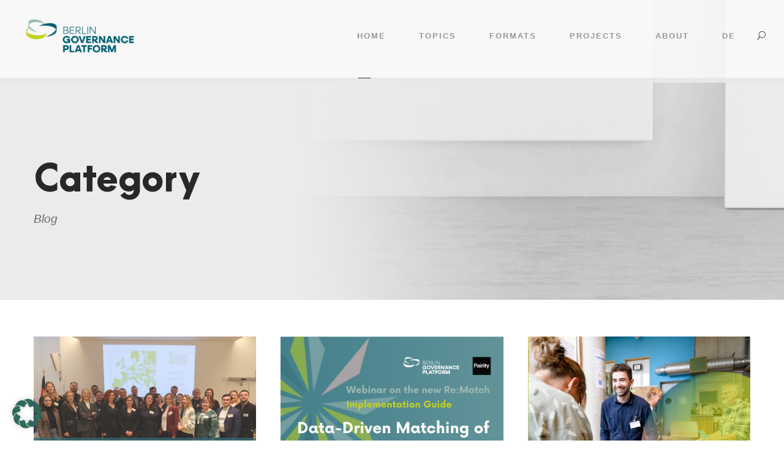

--- FILE ---
content_type: text/html; charset=UTF-8
request_url: https://www.governance-platform.org/wp-content/plugins/translatepress-multilingual/includes/trp-ajax.php
body_size: 3172
content:
[{"type":"regular","group":"dynamicstrings","translationsArray":{"en_GB":{"translated":"__widgetsettings, local_storage_support_test","status":"1","editedTranslation":"__widgetsettings, local_storage_support_test"}},"original":"__widgetsettings, local_storage_support_test"},{"type":"regular","group":"dynamicstrings","translationsArray":{"en_GB":{"translated":"_pk_*.*","status":"1","editedTranslation":"_pk_*.*"}},"original":"_pk_*.*"},{"type":"regular","group":"dynamicstrings","translationsArray":{"en_GB":{"translated":".facebook.com","status":"1","editedTranslation":".facebook.com"}},"original":".facebook.com"},{"type":"regular","group":"dynamicstrings","translationsArray":{"en_GB":{"translated":".google.com","status":"1","editedTranslation":".google.com"}},"original":".google.com"},{"type":"regular","group":"dynamicstrings","translationsArray":{"en_GB":{"translated":".instagram.com","status":"1","editedTranslation":".instagram.com"}},"original":".instagram.com"},{"type":"regular","group":"dynamicstrings","translationsArray":{"en_GB":{"translated":".twimg.com, .twitter.com","status":"1","editedTranslation":".twimg.com, .twitter.com"}},"original":".twimg.com, .twitter.com"},{"type":"regular","group":"dynamicstrings","translationsArray":{"en_GB":{"translated":"1 year","status":"1","editedTranslation":"1 year"}},"original":"1 Jahr"},{"type":"regular","group":"dynamicstrings","translationsArray":{"en_GB":{"translated":"13 months","status":"1","editedTranslation":"13 months"}},"original":"13 Monate"},{"type":"regular","group":"dynamicstrings","translationsArray":{"en_GB":{"translated":"2 years","status":"1","editedTranslation":"2 years"}},"original":"2 Jahre"},{"type":"regular","group":"dynamicstrings","translationsArray":{"en_GB":{"translated":"6 months","status":"1","editedTranslation":"6 months"}},"original":"6 Monate"},{"type":"regular","group":"dynamicstrings","translationsArray":{"en_GB":{"translated":"Accept","status":"1","editedTranslation":"Accept"}},"original":"Akzeptieren"},{"type":"regular","group":"dynamicstrings","translationsArray":{"en_GB":{"translated":"Accept all","status":"1","editedTranslation":"Accept all"}},"original":"Alle akzeptieren"},{"type":"regular","group":"dynamicstrings","translationsArray":{"en_GB":{"translated":"Provider","status":"1","editedTranslation":"Provider"}},"original":"Anbieter"},{"type":"regular","group":"dynamicstrings","translationsArray":{"en_GB":{"translated":"Borlabs Cookie","status":"1","editedTranslation":"Borlabs Cookie"}},"original":"Borlabs Cookie"},{"type":"regular","group":"dynamicstrings","translationsArray":{"en_GB":{"translated":"borlabs-cookie","status":"1","editedTranslation":"borlabs-cookie"}},"original":"borlabs-cookie"},{"type":"regular","group":"dynamicstrings","translationsArray":{"en_GB":{"translated":"Cookie runtime","status":"1","editedTranslation":"Cookie runtime"}},"original":"Cookie Laufzeit"},{"type":"regular","group":"dynamicstrings","translationsArray":{"en_GB":{"translated":"Cookie name","status":"1","editedTranslation":"Cookie name"}},"original":"Cookie Name"},{"type":"regular","group":"dynamicstrings","translationsArray":{"en_GB":{"translated":"Cookie from Matomo for website analyses. Generates statistical data on how the visitor uses the website.","status":"1","editedTranslation":"Cookie from Matomo for website analyses. Generates statistical data on how the visitor uses the website."}},"original":"Cookie von Matomo f\u00fcr Website-Analysen. Erzeugt statistische Daten dar\u00fcber, wie der Besucher die Website nutzt."},{"type":"regular","group":"dynamicstrings","translationsArray":{"en_GB":{"translated":"Cookie details","status":"1","editedTranslation":"Cookie details"}},"original":"Cookie-Details"},{"type":"regular","group":"dynamicstrings","translationsArray":{"en_GB":{"translated":"Show cookie information","status":"1","editedTranslation":"Show cookie information"}},"original":"Cookie-Informationen anzeigen"},{"type":"regular","group":"dynamicstrings","translationsArray":{"en_GB":{"translated":"Hide cookie information","status":"1","editedTranslation":"Hide cookie information"}},"original":"Cookie-Informationen ausblenden"},{"type":"regular","group":"dynamicstrings","translationsArray":{"en_GB":{"translated":"Data protection settings","status":"1","editedTranslation":"Data protection settings"}},"original":"Datenschutzeinstellungen"},{"type":"regular","group":"dynamicstrings","translationsArray":{"en_GB":{"translated":"Privacy policy","status":"1","editedTranslation":"Privacy policy"}},"original":"Datenschutzerkl\u00e4rung"},{"type":"regular","group":"dynamicstrings","translationsArray":{"en_GB":{"translated":"Owner of this website","status":"1","editedTranslation":"Owner of this website"}},"original":"Eigent\u00fcmer dieser Website"},{"type":"regular","group":"dynamicstrings","translationsArray":{"en_GB":{"translated":"Settings","status":"1","editedTranslation":"Settings"}},"original":"Einstellungen"},{"type":"regular","group":"dynamicstrings","translationsArray":{"en_GB":{"translated":"Essential","status":"1","editedTranslation":"Essential"}},"original":"Essenziell"},{"type":"regular","group":"dynamicstrings","translationsArray":{"en_GB":{"translated":"Essential (1)","status":"1","editedTranslation":"Essential (1)"}},"original":"Essenziell (1)"},{"type":"regular","group":"dynamicstrings","translationsArray":{"en_GB":{"translated":"Essential cookies enable basic functions and are necessary for the proper functioning of the website.","status":"1","editedTranslation":"Essential cookies enable basic functions and are necessary for the proper functioning of the website."}},"original":"Essenzielle Cookies erm\u00f6glichen grundlegende Funktionen und sind f\u00fcr die einwandfreie Funktion der Website erforderlich."},{"type":"regular","group":"dynamicstrings","translationsArray":{"en_GB":{"translated":"External media","status":"1","editedTranslation":"External media"}},"original":"Externe Medien"},{"type":"regular","group":"dynamicstrings","translationsArray":{"en_GB":{"translated":"External media (6)","status":"1","editedTranslation":"External media (6)"}},"original":"Externe Medien (6)"},{"type":"regular","group":"dynamicstrings","translationsArray":{"en_GB":{"translated":"Facebook","status":"1","editedTranslation":"Facebook"}},"original":"Facebook"},{"type":"regular","group":"dynamicstrings","translationsArray":{"en_GB":{"translated":"Google Ireland Limited, Gordon House, Barrow Street, Dublin 4, Ireland","status":"1","editedTranslation":"Google Ireland Limited, Gordon House, Barrow Street, Dublin 4, Ireland"}},"original":"Google Ireland Limited, Gordon House, Barrow Street, Dublin 4, Ireland"},{"type":"regular","group":"dynamicstrings","translationsArray":{"en_GB":{"translated":"Google Maps","status":"1","editedTranslation":"Google Maps"}},"original":"Google Maps"},{"type":"regular","group":"dynamicstrings","translationsArray":{"en_GB":{"translated":"google.com","status":"1","editedTranslation":"google.com"}},"original":"google.com"},{"type":"regular","group":"dynamicstrings","translationsArray":{"en_GB":{"translated":"Governance Platform gGmbH","status":"1","editedTranslation":"Governance Platform gGmbH"}},"original":"Governance Platform gGmbH"},{"type":"regular","group":"dynamicstrings","translationsArray":{"en_GB":{"translated":"Here you will find an overview of all cookies used. You can give your consent to entire categories or have further information displayed and thus select only certain cookies.","status":"1","editedTranslation":"Here you will find an overview of all cookies used. You can give your consent to entire categories or have further information displayed and thus select only certain cookies."}},"original":"Hier finden Sie eine \u00dcbersicht \u00fcber alle verwendeten Cookies. Sie k\u00f6nnen Ihre Einwilligung zu ganzen Kategorien geben oder sich weitere Informationen anzeigen lassen und so nur bestimmte Cookies ausw\u00e4hlen."},{"type":"regular","group":"dynamicstrings","translationsArray":{"en_GB":{"translated":"Host(s)","status":"1","editedTranslation":"Host(s)"}},"original":"Host(s)"},{"type":"regular","group":"dynamicstrings","translationsArray":{"en_GB":{"translated":"Individual data protection settings","status":"1","editedTranslation":"Individual data protection settings"}},"original":"Individuelle Datenschutzeinstellungen"},{"type":"regular","group":"dynamicstrings","translationsArray":{"en_GB":{"translated":"Content from video platforms and social media platforms is blocked by default. If cookies from external media are accepted, access to this content no longer requires manual consent.","status":"1","editedTranslation":"Content from video platforms and social media platforms is blocked by default. If cookies from external media are accepted, access to this content no longer requires manual consent."}},"original":"Inhalte von Videoplattformen und Social-Media-Plattformen werden standardm\u00e4\u00dfig blockiert. Wenn Cookies von externen Medien akzeptiert werden, bedarf der Zugriff auf diese Inhalte keiner manuellen Einwilligung mehr."},{"type":"regular","group":"dynamicstrings","translationsArray":{"en_GB":{"translated":"Instagram","status":"1","editedTranslation":"Instagram"}},"original":"Instagram"},{"type":"regular","group":"dynamicstrings","translationsArray":{"en_GB":{"translated":"Matomo","status":"1","editedTranslation":"Matomo"}},"original":"Matomo"},{"type":"regular","group":"dynamicstrings","translationsArray":{"en_GB":{"translated":"Meta Platforms Ireland Limited, 4 Grand Canal Square, Dublin 2, Ireland","status":"1","editedTranslation":"Meta Platforms Ireland Limited, 4 Grand Canal Square, Dublin 2, Ireland"}},"original":"Meta Platforms Ireland Limited, 4 Grand Canal Square, Dublin 2, Ireland"},{"type":"regular","group":"dynamicstrings","translationsArray":{"en_GB":{"translated":"Name","status":"1","editedTranslation":"Name"}},"original":"Name"},{"type":"regular","group":"dynamicstrings","translationsArray":{"en_GB":{"translated":"NID","status":"1","editedTranslation":"NID"}},"original":"NID"},{"type":"regular","group":"dynamicstrings","translationsArray":{"en_GB":{"translated":"Only accept essential cookies","status":"1","editedTranslation":"Only accept essential cookies"}},"original":"Nur essenzielle Cookies akzeptieren"},{"type":"regular","group":"dynamicstrings","translationsArray":{"en_GB":{"translated":"Personal data may be processed (e.g. IP addresses), e.g. for personalised ads and content or ad and content measurement.","status":"1","editedTranslation":"Personal data may be processed (e.g. IP addresses), e.g. for personalised ads and content or ad and content measurement."}},"original":"Personenbezogene Daten k\u00f6nnen verarbeitet werden (z. B. IP-Adressen), z. B. f\u00fcr personalisierte Anzeigen und Inhalte oder Anzeigen- und Inhaltsmessung."},{"type":"regular","group":"dynamicstrings","translationsArray":{"en_GB":{"translated":"pigeon_state","status":"1","editedTranslation":"pigeon_state"}},"original":"pigeon_state"},{"type":"regular","group":"dynamicstrings","translationsArray":{"en_GB":{"translated":"player.vimeo.com","status":"1","editedTranslation":"player.vimeo.com"}},"original":"player.vimeo.com"},{"type":"regular","group":"dynamicstrings","translationsArray":{"en_GB":{"translated":"powered by Borlabs Cookie","status":"1","editedTranslation":"powered by Borlabs Cookie"}},"original":"powered by Borlabs Cookie"},{"type":"regular","group":"dynamicstrings","translationsArray":{"en_GB":{"translated":"You can change your selection at any time under","status":"1","editedTranslation":"You can change your selection at any time under"}},"original":"Sie k\u00f6nnen Ihre Auswahl jederzeit unter"},{"type":"regular","group":"dynamicstrings","translationsArray":{"en_GB":{"translated":"Meeting","status":"1","editedTranslation":"Meeting"}},"original":"Sitzung"},{"type":"regular","group":"dynamicstrings","translationsArray":{"en_GB":{"translated":"Save","status":"1","editedTranslation":"Save"}},"original":"Speichern"},{"type":"regular","group":"dynamicstrings","translationsArray":{"en_GB":{"translated":"Saves the settings of the visitors selected in the Cookie Box of Borlabs Cookie.","status":"1","editedTranslation":"Saves the settings of the visitors selected in the Cookie Box of Borlabs Cookie."}},"original":"Speichert die Einstellungen der Besucher, die in der Cookie Box von Borlabs Cookie ausgew\u00e4hlt wurden."},{"type":"regular","group":"dynamicstrings","translationsArray":{"en_GB":{"translated":"Statistics cookies collect information anonymously. This information helps us to understand how our visitors use our website.","status":"1","editedTranslation":"Statistics cookies collect information anonymously. This information helps us to understand how our visitors use our website."}},"original":"Statistik Cookies erfassen Informationen anonym. Diese Informationen helfen uns zu verstehen, wie unsere Besucher unsere Website nutzen."},{"type":"regular","group":"dynamicstrings","translationsArray":{"en_GB":{"translated":"Statistics","status":"1","editedTranslation":"Statistics"}},"original":"Statistiken"},{"type":"regular","group":"dynamicstrings","translationsArray":{"en_GB":{"translated":"Statistics (1)","status":"1","editedTranslation":"Statistics (1)"}},"original":"Statistiken (1)"},{"type":"regular","group":"dynamicstrings","translationsArray":{"en_GB":{"translated":"Twitter","status":"1","editedTranslation":"Twitter"}},"original":"Twitter"},{"type":"regular","group":"dynamicstrings","translationsArray":{"en_GB":{"translated":"Twitter International Company, One Cumberland Place, Fenian Street, Dublin 2, D02 AX07, Ireland","status":"1","editedTranslation":"Twitter International Company, One Cumberland Place, Fenian Street, Dublin 2, D02 AX07, Ireland"}},"original":"Twitter International Company, One Cumberland Place, Fenian Street, Dublin 2, D02 AX07, Ireland"},{"type":"regular","group":"dynamicstrings","translationsArray":{"en_GB":{"translated":"Unlimited","status":"1","editedTranslation":"Unlimited"}},"original":"Unbegrenzt"},{"type":"regular","group":"dynamicstrings","translationsArray":{"en_GB":{"translated":"Vimeo","status":"1","editedTranslation":"Vimeo"}},"original":"Vimeo"},{"type":"regular","group":"dynamicstrings","translationsArray":{"en_GB":{"translated":"Vimeo Inc, 555 West 18th Street, New York, New York 10011, USA","status":"1","editedTranslation":"Vimeo Inc, 555 West 18th Street, New York, New York 10011, USA"}},"original":"Vimeo Inc., 555 West 18th Street, New York, New York 10011, USA"},{"type":"regular","group":"dynamicstrings","translationsArray":{"en_GB":{"translated":"vuid","status":"1","editedTranslation":"vuid"}},"original":"vuid"},{"type":"regular","group":"dynamicstrings","translationsArray":{"en_GB":{"translated":"Further information about the use of your data can be found in our","status":"1","editedTranslation":"Further information about the use of your data can be found in our"}},"original":"Weitere Informationen \u00fcber die Verwendung Ihrer Daten finden Sie in unserer"},{"type":"regular","group":"dynamicstrings","translationsArray":{"en_GB":{"translated":"If you are under 16 years of age and wish to give your consent to voluntary services, you must ask your parent or guardian for permission.","status":"1","editedTranslation":"If you are under 16 years of age and wish to give your consent to voluntary services, you must ask your parent or guardian for permission."}},"original":"Wenn Sie unter 16 Jahre alt sind und Ihre Zustimmung zu freiwilligen Diensten geben m\u00f6chten, m\u00fcssen Sie Ihre Erziehungsberechtigten um Erlaubnis bitten."},{"type":"regular","group":"dynamicstrings","translationsArray":{"en_GB":{"translated":"revoked or adjusted.","status":"1","editedTranslation":"revoked or adjusted."}},"original":"widerrufen oder anpassen."},{"type":"regular","group":"dynamicstrings","translationsArray":{"en_GB":{"translated":"We require your consent before you can continue to visit our website.","status":"1","editedTranslation":"We require your consent before you can continue to visit our website."}},"original":"Wir ben\u00f6tigen Ihre Zustimmung, bevor Sie unsere Website weiter besuchen k\u00f6nnen."},{"type":"regular","group":"dynamicstrings","translationsArray":{"en_GB":{"translated":"We use cookies and other technologies on our website. Some of them are essential, while others help us to improve this website and your experience.","status":"1","editedTranslation":"We use cookies and other technologies on our website. Some of them are essential, while others help us to improve this website and your experience."}},"original":"Wir verwenden Cookies und andere Technologien auf unserer Website. Einige von ihnen sind essenziell, w\u00e4hrend andere uns helfen, diese Website und Ihre Erfahrung zu verbessern."},{"type":"regular","group":"dynamicstrings","translationsArray":{"en_GB":{"translated":"Used to unblock Facebook content.","status":"1","editedTranslation":"Used to unblock Facebook content."}},"original":"Wird verwendet, um Facebook-Inhalte zu entsperren."},{"type":"regular","group":"dynamicstrings","translationsArray":{"en_GB":{"translated":"Used to unlock Instagram content.","status":"1","editedTranslation":"Used to unlock Instagram content."}},"original":"Wird verwendet, um Instagram-Inhalte zu entsperren."},{"type":"regular","group":"dynamicstrings","translationsArray":{"en_GB":{"translated":"Used to unblock Twitter content.","status":"1","editedTranslation":"Used to unblock Twitter content."}},"original":"Wird verwendet, um Twitter-Inhalte zu entsperren."},{"type":"regular","group":"dynamicstrings","translationsArray":{"en_GB":{"translated":"Used to unblock Vimeo content.","status":"1","editedTranslation":"Used to unblock Vimeo content."}},"original":"Wird verwendet, um Vimeo-Inhalte zu entsperren."},{"type":"regular","group":"dynamicstrings","translationsArray":{"en_GB":{"translated":"Used to unblock YouTube content.","status":"1","editedTranslation":"Used to unblock YouTube content."}},"original":"Wird verwendet, um YouTube-Inhalte zu entsperren."},{"type":"regular","group":"dynamicstrings","translationsArray":{"en_GB":{"translated":"Used to unlock Google Maps content.","status":"1","editedTranslation":"Used to unlock Google Maps content."}},"original":"Wird zum Entsperren von Google Maps-Inhalten verwendet."},{"type":"regular","group":"dynamicstrings","translationsArray":{"en_GB":{"translated":"YouTube","status":"1","editedTranslation":"YouTube"}},"original":"YouTube"},{"type":"regular","group":"dynamicstrings","translationsArray":{"en_GB":{"translated":"Back","status":"1","editedTranslation":"Back"}},"original":"Zur\u00fcck"},{"type":"regular","group":"dynamicstrings","translationsArray":{"en_GB":{"translated":"Purpose","status":"1","editedTranslation":"Purpose"}},"original":"Zweck"}]

--- FILE ---
content_type: text/html; charset=UTF-8
request_url: https://www.governance-platform.org/wp-content/plugins/translatepress-multilingual/includes/trp-ajax.php
body_size: 177
content:
[{"type":"regular","group":"dynamicstrings","translationsArray":{"en_GB":{"translated":"ABOUT","status":"1","editedTranslation":"ABOUT"}},"original":"ABOUT"},{"type":"regular","group":"dynamicstrings","translationsArray":{"en_GB":{"translated":"FORMATS","status":"1","editedTranslation":"FORMATS"}},"original":"FORMATS"},{"type":"regular","group":"dynamicstrings","translationsArray":{"en_GB":{"translated":"HOME","status":"1","editedTranslation":"HOME"}},"original":"HOME"},{"type":"regular","group":"dynamicstrings","translationsArray":{"en_GB":{"translated":"Projects","status":"1","editedTranslation":"Projects"}},"original":"Projects"},{"type":"regular","group":"dynamicstrings","translationsArray":{"en_GB":{"translated":"Search","status":"1","editedTranslation":"Search"}},"original":"Search"},{"type":"regular","group":"dynamicstrings","translationsArray":{"en_GB":{"translated":"search","status":"1","editedTranslation":"search"}},"original":"search"},{"type":"regular","group":"dynamicstrings","translationsArray":{"en_GB":{"translated":"Search...","status":"1","editedTranslation":"Search..."}},"original":"Search..."},{"type":"regular","group":"dynamicstrings","translationsArray":{"en_GB":{"translated":"TOPICS","status":"1","editedTranslation":"TOPICS"}},"original":"TOPICS"}]

--- FILE ---
content_type: text/css; charset=utf-8
request_url: https://www.governance-platform.org/wp-content/google-fonts/source-sans-pro-lora.css?ver=6.9
body_size: 1145
content:
/* source-sans-pro - normal - 200 */
@font-face {
  font-family: 'Source Sans Pro';
  font-style: normal;
  font-weight: 200;
  font-display: swap;
  src: url('https://www.governance-platform.org/wp-content/google-fonts/source-sans-pro/source-sans-pro-v21-vietnamese_latin-ext_latin_greek-ext_greek_cyrillic-ext_cyrillic-200.eot'); /* IE9 Compat Modes */
  src: local(''),
       url('https://www.governance-platform.org/wp-content/google-fonts/source-sans-pro/source-sans-pro-v21-vietnamese_latin-ext_latin_greek-ext_greek_cyrillic-ext_cyrillic-200.eot?#iefix') format('embedded-opentype'), /* IE6-IE8 */
       url('https://www.governance-platform.org/wp-content/google-fonts/source-sans-pro/source-sans-pro-v21-vietnamese_latin-ext_latin_greek-ext_greek_cyrillic-ext_cyrillic-200.woff2') format('woff2'), /* Super Modern Browsers */
       url('https://www.governance-platform.org/wp-content/google-fonts/source-sans-pro/source-sans-pro-v21-vietnamese_latin-ext_latin_greek-ext_greek_cyrillic-ext_cyrillic-200.woff') format('woff'), /* Modern Browsers */
       url('https://www.governance-platform.org/wp-content/google-fonts/source-sans-pro/source-sans-pro-v21-vietnamese_latin-ext_latin_greek-ext_greek_cyrillic-ext_cyrillic-200.ttf') format('truetype'), /* Safari, Android, iOS */
       url('https://www.governance-platform.org/wp-content/google-fonts/source-sans-pro/source-sans-pro-v21-vietnamese_latin-ext_latin_greek-ext_greek_cyrillic-ext_cyrillic-200.svg#OpenSans') format('svg'); /* Legacy iOS */
}

/* source-sans-pro - italic - 200 */
@font-face {
  font-family: 'Source Sans Pro';
  font-style: italic;
  font-weight: 200;
  font-display: swap;
  src: url('https://www.governance-platform.org/wp-content/google-fonts/source-sans-pro/source-sans-pro-v21-vietnamese_latin-ext_latin_greek-ext_greek_cyrillic-ext_cyrillic-200italic.eot'); /* IE9 Compat Modes */
  src: local(''),
       url('https://www.governance-platform.org/wp-content/google-fonts/source-sans-pro/source-sans-pro-v21-vietnamese_latin-ext_latin_greek-ext_greek_cyrillic-ext_cyrillic-200italic.eot?#iefix') format('embedded-opentype'), /* IE6-IE8 */
       url('https://www.governance-platform.org/wp-content/google-fonts/source-sans-pro/source-sans-pro-v21-vietnamese_latin-ext_latin_greek-ext_greek_cyrillic-ext_cyrillic-200italic.woff2') format('woff2'), /* Super Modern Browsers */
       url('https://www.governance-platform.org/wp-content/google-fonts/source-sans-pro/source-sans-pro-v21-vietnamese_latin-ext_latin_greek-ext_greek_cyrillic-ext_cyrillic-200italic.woff') format('woff'), /* Modern Browsers */
       url('https://www.governance-platform.org/wp-content/google-fonts/source-sans-pro/source-sans-pro-v21-vietnamese_latin-ext_latin_greek-ext_greek_cyrillic-ext_cyrillic-200italic.ttf') format('truetype'), /* Safari, Android, iOS */
       url('https://www.governance-platform.org/wp-content/google-fonts/source-sans-pro/source-sans-pro-v21-vietnamese_latin-ext_latin_greek-ext_greek_cyrillic-ext_cyrillic-200italic.svg#OpenSans') format('svg'); /* Legacy iOS */
}

/* source-sans-pro - normal - 300 */
@font-face {
  font-family: 'Source Sans Pro';
  font-style: normal;
  font-weight: 300;
  font-display: swap;
  src: url('https://www.governance-platform.org/wp-content/google-fonts/source-sans-pro/source-sans-pro-v21-vietnamese_latin-ext_latin_greek-ext_greek_cyrillic-ext_cyrillic-300.eot'); /* IE9 Compat Modes */
  src: local(''),
       url('https://www.governance-platform.org/wp-content/google-fonts/source-sans-pro/source-sans-pro-v21-vietnamese_latin-ext_latin_greek-ext_greek_cyrillic-ext_cyrillic-300.eot?#iefix') format('embedded-opentype'), /* IE6-IE8 */
       url('https://www.governance-platform.org/wp-content/google-fonts/source-sans-pro/source-sans-pro-v21-vietnamese_latin-ext_latin_greek-ext_greek_cyrillic-ext_cyrillic-300.woff2') format('woff2'), /* Super Modern Browsers */
       url('https://www.governance-platform.org/wp-content/google-fonts/source-sans-pro/source-sans-pro-v21-vietnamese_latin-ext_latin_greek-ext_greek_cyrillic-ext_cyrillic-300.woff') format('woff'), /* Modern Browsers */
       url('https://www.governance-platform.org/wp-content/google-fonts/source-sans-pro/source-sans-pro-v21-vietnamese_latin-ext_latin_greek-ext_greek_cyrillic-ext_cyrillic-300.ttf') format('truetype'), /* Safari, Android, iOS */
       url('https://www.governance-platform.org/wp-content/google-fonts/source-sans-pro/source-sans-pro-v21-vietnamese_latin-ext_latin_greek-ext_greek_cyrillic-ext_cyrillic-300.svg#OpenSans') format('svg'); /* Legacy iOS */
}

/* source-sans-pro - italic - 300 */
@font-face {
  font-family: 'Source Sans Pro';
  font-style: italic;
  font-weight: 300;
  font-display: swap;
  src: url('https://www.governance-platform.org/wp-content/google-fonts/source-sans-pro/source-sans-pro-v21-vietnamese_latin-ext_latin_greek-ext_greek_cyrillic-ext_cyrillic-300italic.eot'); /* IE9 Compat Modes */
  src: local(''),
       url('https://www.governance-platform.org/wp-content/google-fonts/source-sans-pro/source-sans-pro-v21-vietnamese_latin-ext_latin_greek-ext_greek_cyrillic-ext_cyrillic-300italic.eot?#iefix') format('embedded-opentype'), /* IE6-IE8 */
       url('https://www.governance-platform.org/wp-content/google-fonts/source-sans-pro/source-sans-pro-v21-vietnamese_latin-ext_latin_greek-ext_greek_cyrillic-ext_cyrillic-300italic.woff2') format('woff2'), /* Super Modern Browsers */
       url('https://www.governance-platform.org/wp-content/google-fonts/source-sans-pro/source-sans-pro-v21-vietnamese_latin-ext_latin_greek-ext_greek_cyrillic-ext_cyrillic-300italic.woff') format('woff'), /* Modern Browsers */
       url('https://www.governance-platform.org/wp-content/google-fonts/source-sans-pro/source-sans-pro-v21-vietnamese_latin-ext_latin_greek-ext_greek_cyrillic-ext_cyrillic-300italic.ttf') format('truetype'), /* Safari, Android, iOS */
       url('https://www.governance-platform.org/wp-content/google-fonts/source-sans-pro/source-sans-pro-v21-vietnamese_latin-ext_latin_greek-ext_greek_cyrillic-ext_cyrillic-300italic.svg#OpenSans') format('svg'); /* Legacy iOS */
}

/* source-sans-pro - normal - 400 */
@font-face {
  font-family: 'Source Sans Pro';
  font-style: normal;
  font-weight: 400;
  font-display: swap;
  src: url('https://www.governance-platform.org/wp-content/google-fonts/source-sans-pro/source-sans-pro-v21-vietnamese_latin-ext_latin_greek-ext_greek_cyrillic-ext_cyrillic-regular.eot'); /* IE9 Compat Modes */
  src: local(''),
       url('https://www.governance-platform.org/wp-content/google-fonts/source-sans-pro/source-sans-pro-v21-vietnamese_latin-ext_latin_greek-ext_greek_cyrillic-ext_cyrillic-regular.eot?#iefix') format('embedded-opentype'), /* IE6-IE8 */
       url('https://www.governance-platform.org/wp-content/google-fonts/source-sans-pro/source-sans-pro-v21-vietnamese_latin-ext_latin_greek-ext_greek_cyrillic-ext_cyrillic-regular.woff2') format('woff2'), /* Super Modern Browsers */
       url('https://www.governance-platform.org/wp-content/google-fonts/source-sans-pro/source-sans-pro-v21-vietnamese_latin-ext_latin_greek-ext_greek_cyrillic-ext_cyrillic-regular.woff') format('woff'), /* Modern Browsers */
       url('https://www.governance-platform.org/wp-content/google-fonts/source-sans-pro/source-sans-pro-v21-vietnamese_latin-ext_latin_greek-ext_greek_cyrillic-ext_cyrillic-regular.ttf') format('truetype'), /* Safari, Android, iOS */
       url('https://www.governance-platform.org/wp-content/google-fonts/source-sans-pro/source-sans-pro-v21-vietnamese_latin-ext_latin_greek-ext_greek_cyrillic-ext_cyrillic-regular.svg#OpenSans') format('svg'); /* Legacy iOS */
}

/* source-sans-pro - italic - 400 */
@font-face {
  font-family: 'Source Sans Pro';
  font-style: italic;
  font-weight: 400;
  font-display: swap;
  src: url('https://www.governance-platform.org/wp-content/google-fonts/source-sans-pro/source-sans-pro-v21-vietnamese_latin-ext_latin_greek-ext_greek_cyrillic-ext_cyrillic-italic.eot'); /* IE9 Compat Modes */
  src: local(''),
       url('https://www.governance-platform.org/wp-content/google-fonts/source-sans-pro/source-sans-pro-v21-vietnamese_latin-ext_latin_greek-ext_greek_cyrillic-ext_cyrillic-italic.eot?#iefix') format('embedded-opentype'), /* IE6-IE8 */
       url('https://www.governance-platform.org/wp-content/google-fonts/source-sans-pro/source-sans-pro-v21-vietnamese_latin-ext_latin_greek-ext_greek_cyrillic-ext_cyrillic-italic.woff2') format('woff2'), /* Super Modern Browsers */
       url('https://www.governance-platform.org/wp-content/google-fonts/source-sans-pro/source-sans-pro-v21-vietnamese_latin-ext_latin_greek-ext_greek_cyrillic-ext_cyrillic-italic.woff') format('woff'), /* Modern Browsers */
       url('https://www.governance-platform.org/wp-content/google-fonts/source-sans-pro/source-sans-pro-v21-vietnamese_latin-ext_latin_greek-ext_greek_cyrillic-ext_cyrillic-italic.ttf') format('truetype'), /* Safari, Android, iOS */
       url('https://www.governance-platform.org/wp-content/google-fonts/source-sans-pro/source-sans-pro-v21-vietnamese_latin-ext_latin_greek-ext_greek_cyrillic-ext_cyrillic-italic.svg#OpenSans') format('svg'); /* Legacy iOS */
}

/* source-sans-pro - normal - 600 */
@font-face {
  font-family: 'Source Sans Pro';
  font-style: normal;
  font-weight: 600;
  font-display: swap;
  src: url('https://www.governance-platform.org/wp-content/google-fonts/source-sans-pro/source-sans-pro-v21-vietnamese_latin-ext_latin_greek-ext_greek_cyrillic-ext_cyrillic-600.eot'); /* IE9 Compat Modes */
  src: local(''),
       url('https://www.governance-platform.org/wp-content/google-fonts/source-sans-pro/source-sans-pro-v21-vietnamese_latin-ext_latin_greek-ext_greek_cyrillic-ext_cyrillic-600.eot?#iefix') format('embedded-opentype'), /* IE6-IE8 */
       url('https://www.governance-platform.org/wp-content/google-fonts/source-sans-pro/source-sans-pro-v21-vietnamese_latin-ext_latin_greek-ext_greek_cyrillic-ext_cyrillic-600.woff2') format('woff2'), /* Super Modern Browsers */
       url('https://www.governance-platform.org/wp-content/google-fonts/source-sans-pro/source-sans-pro-v21-vietnamese_latin-ext_latin_greek-ext_greek_cyrillic-ext_cyrillic-600.woff') format('woff'), /* Modern Browsers */
       url('https://www.governance-platform.org/wp-content/google-fonts/source-sans-pro/source-sans-pro-v21-vietnamese_latin-ext_latin_greek-ext_greek_cyrillic-ext_cyrillic-600.ttf') format('truetype'), /* Safari, Android, iOS */
       url('https://www.governance-platform.org/wp-content/google-fonts/source-sans-pro/source-sans-pro-v21-vietnamese_latin-ext_latin_greek-ext_greek_cyrillic-ext_cyrillic-600.svg#OpenSans') format('svg'); /* Legacy iOS */
}

/* source-sans-pro - italic - 600 */
@font-face {
  font-family: 'Source Sans Pro';
  font-style: italic;
  font-weight: 600;
  font-display: swap;
  src: url('https://www.governance-platform.org/wp-content/google-fonts/source-sans-pro/source-sans-pro-v21-vietnamese_latin-ext_latin_greek-ext_greek_cyrillic-ext_cyrillic-600italic.eot'); /* IE9 Compat Modes */
  src: local(''),
       url('https://www.governance-platform.org/wp-content/google-fonts/source-sans-pro/source-sans-pro-v21-vietnamese_latin-ext_latin_greek-ext_greek_cyrillic-ext_cyrillic-600italic.eot?#iefix') format('embedded-opentype'), /* IE6-IE8 */
       url('https://www.governance-platform.org/wp-content/google-fonts/source-sans-pro/source-sans-pro-v21-vietnamese_latin-ext_latin_greek-ext_greek_cyrillic-ext_cyrillic-600italic.woff2') format('woff2'), /* Super Modern Browsers */
       url('https://www.governance-platform.org/wp-content/google-fonts/source-sans-pro/source-sans-pro-v21-vietnamese_latin-ext_latin_greek-ext_greek_cyrillic-ext_cyrillic-600italic.woff') format('woff'), /* Modern Browsers */
       url('https://www.governance-platform.org/wp-content/google-fonts/source-sans-pro/source-sans-pro-v21-vietnamese_latin-ext_latin_greek-ext_greek_cyrillic-ext_cyrillic-600italic.ttf') format('truetype'), /* Safari, Android, iOS */
       url('https://www.governance-platform.org/wp-content/google-fonts/source-sans-pro/source-sans-pro-v21-vietnamese_latin-ext_latin_greek-ext_greek_cyrillic-ext_cyrillic-600italic.svg#OpenSans') format('svg'); /* Legacy iOS */
}

/* source-sans-pro - normal - 700 */
@font-face {
  font-family: 'Source Sans Pro';
  font-style: normal;
  font-weight: 700;
  font-display: swap;
  src: url('https://www.governance-platform.org/wp-content/google-fonts/source-sans-pro/source-sans-pro-v21-vietnamese_latin-ext_latin_greek-ext_greek_cyrillic-ext_cyrillic-700.eot'); /* IE9 Compat Modes */
  src: local(''),
       url('https://www.governance-platform.org/wp-content/google-fonts/source-sans-pro/source-sans-pro-v21-vietnamese_latin-ext_latin_greek-ext_greek_cyrillic-ext_cyrillic-700.eot?#iefix') format('embedded-opentype'), /* IE6-IE8 */
       url('https://www.governance-platform.org/wp-content/google-fonts/source-sans-pro/source-sans-pro-v21-vietnamese_latin-ext_latin_greek-ext_greek_cyrillic-ext_cyrillic-700.woff2') format('woff2'), /* Super Modern Browsers */
       url('https://www.governance-platform.org/wp-content/google-fonts/source-sans-pro/source-sans-pro-v21-vietnamese_latin-ext_latin_greek-ext_greek_cyrillic-ext_cyrillic-700.woff') format('woff'), /* Modern Browsers */
       url('https://www.governance-platform.org/wp-content/google-fonts/source-sans-pro/source-sans-pro-v21-vietnamese_latin-ext_latin_greek-ext_greek_cyrillic-ext_cyrillic-700.ttf') format('truetype'), /* Safari, Android, iOS */
       url('https://www.governance-platform.org/wp-content/google-fonts/source-sans-pro/source-sans-pro-v21-vietnamese_latin-ext_latin_greek-ext_greek_cyrillic-ext_cyrillic-700.svg#OpenSans') format('svg'); /* Legacy iOS */
}

/* source-sans-pro - italic - 700 */
@font-face {
  font-family: 'Source Sans Pro';
  font-style: italic;
  font-weight: 700;
  font-display: swap;
  src: url('https://www.governance-platform.org/wp-content/google-fonts/source-sans-pro/source-sans-pro-v21-vietnamese_latin-ext_latin_greek-ext_greek_cyrillic-ext_cyrillic-700italic.eot'); /* IE9 Compat Modes */
  src: local(''),
       url('https://www.governance-platform.org/wp-content/google-fonts/source-sans-pro/source-sans-pro-v21-vietnamese_latin-ext_latin_greek-ext_greek_cyrillic-ext_cyrillic-700italic.eot?#iefix') format('embedded-opentype'), /* IE6-IE8 */
       url('https://www.governance-platform.org/wp-content/google-fonts/source-sans-pro/source-sans-pro-v21-vietnamese_latin-ext_latin_greek-ext_greek_cyrillic-ext_cyrillic-700italic.woff2') format('woff2'), /* Super Modern Browsers */
       url('https://www.governance-platform.org/wp-content/google-fonts/source-sans-pro/source-sans-pro-v21-vietnamese_latin-ext_latin_greek-ext_greek_cyrillic-ext_cyrillic-700italic.woff') format('woff'), /* Modern Browsers */
       url('https://www.governance-platform.org/wp-content/google-fonts/source-sans-pro/source-sans-pro-v21-vietnamese_latin-ext_latin_greek-ext_greek_cyrillic-ext_cyrillic-700italic.ttf') format('truetype'), /* Safari, Android, iOS */
       url('https://www.governance-platform.org/wp-content/google-fonts/source-sans-pro/source-sans-pro-v21-vietnamese_latin-ext_latin_greek-ext_greek_cyrillic-ext_cyrillic-700italic.svg#OpenSans') format('svg'); /* Legacy iOS */
}

/* source-sans-pro - normal - 900 */
@font-face {
  font-family: 'Source Sans Pro';
  font-style: normal;
  font-weight: 900;
  font-display: swap;
  src: url('https://www.governance-platform.org/wp-content/google-fonts/source-sans-pro/source-sans-pro-v21-vietnamese_latin-ext_latin_greek-ext_greek_cyrillic-ext_cyrillic-900.eot'); /* IE9 Compat Modes */
  src: local(''),
       url('https://www.governance-platform.org/wp-content/google-fonts/source-sans-pro/source-sans-pro-v21-vietnamese_latin-ext_latin_greek-ext_greek_cyrillic-ext_cyrillic-900.eot?#iefix') format('embedded-opentype'), /* IE6-IE8 */
       url('https://www.governance-platform.org/wp-content/google-fonts/source-sans-pro/source-sans-pro-v21-vietnamese_latin-ext_latin_greek-ext_greek_cyrillic-ext_cyrillic-900.woff2') format('woff2'), /* Super Modern Browsers */
       url('https://www.governance-platform.org/wp-content/google-fonts/source-sans-pro/source-sans-pro-v21-vietnamese_latin-ext_latin_greek-ext_greek_cyrillic-ext_cyrillic-900.woff') format('woff'), /* Modern Browsers */
       url('https://www.governance-platform.org/wp-content/google-fonts/source-sans-pro/source-sans-pro-v21-vietnamese_latin-ext_latin_greek-ext_greek_cyrillic-ext_cyrillic-900.ttf') format('truetype'), /* Safari, Android, iOS */
       url('https://www.governance-platform.org/wp-content/google-fonts/source-sans-pro/source-sans-pro-v21-vietnamese_latin-ext_latin_greek-ext_greek_cyrillic-ext_cyrillic-900.svg#OpenSans') format('svg'); /* Legacy iOS */
}

/* source-sans-pro - italic - 900 */
@font-face {
  font-family: 'Source Sans Pro';
  font-style: italic;
  font-weight: 900;
  font-display: swap;
  src: url('https://www.governance-platform.org/wp-content/google-fonts/source-sans-pro/source-sans-pro-v21-vietnamese_latin-ext_latin_greek-ext_greek_cyrillic-ext_cyrillic-900italic.eot'); /* IE9 Compat Modes */
  src: local(''),
       url('https://www.governance-platform.org/wp-content/google-fonts/source-sans-pro/source-sans-pro-v21-vietnamese_latin-ext_latin_greek-ext_greek_cyrillic-ext_cyrillic-900italic.eot?#iefix') format('embedded-opentype'), /* IE6-IE8 */
       url('https://www.governance-platform.org/wp-content/google-fonts/source-sans-pro/source-sans-pro-v21-vietnamese_latin-ext_latin_greek-ext_greek_cyrillic-ext_cyrillic-900italic.woff2') format('woff2'), /* Super Modern Browsers */
       url('https://www.governance-platform.org/wp-content/google-fonts/source-sans-pro/source-sans-pro-v21-vietnamese_latin-ext_latin_greek-ext_greek_cyrillic-ext_cyrillic-900italic.woff') format('woff'), /* Modern Browsers */
       url('https://www.governance-platform.org/wp-content/google-fonts/source-sans-pro/source-sans-pro-v21-vietnamese_latin-ext_latin_greek-ext_greek_cyrillic-ext_cyrillic-900italic.ttf') format('truetype'), /* Safari, Android, iOS */
       url('https://www.governance-platform.org/wp-content/google-fonts/source-sans-pro/source-sans-pro-v21-vietnamese_latin-ext_latin_greek-ext_greek_cyrillic-ext_cyrillic-900italic.svg#OpenSans') format('svg'); /* Legacy iOS */
}


/* lora - normal - 400 */
@font-face {
  font-family: 'Lora';
  font-style: normal;
  font-weight: 400;
  font-display: swap;
  src: url('https://www.governance-platform.org/wp-content/google-fonts/lora/lora-v26-vietnamese_latin-ext_latin_cyrillic-ext_cyrillic-regular.eot'); /* IE9 Compat Modes */
  src: local(''),
       url('https://www.governance-platform.org/wp-content/google-fonts/lora/lora-v26-vietnamese_latin-ext_latin_cyrillic-ext_cyrillic-regular.eot?#iefix') format('embedded-opentype'), /* IE6-IE8 */
       url('https://www.governance-platform.org/wp-content/google-fonts/lora/lora-v26-vietnamese_latin-ext_latin_cyrillic-ext_cyrillic-regular.woff2') format('woff2'), /* Super Modern Browsers */
       url('https://www.governance-platform.org/wp-content/google-fonts/lora/lora-v26-vietnamese_latin-ext_latin_cyrillic-ext_cyrillic-regular.woff') format('woff'), /* Modern Browsers */
       url('https://www.governance-platform.org/wp-content/google-fonts/lora/lora-v26-vietnamese_latin-ext_latin_cyrillic-ext_cyrillic-regular.ttf') format('truetype'), /* Safari, Android, iOS */
       url('https://www.governance-platform.org/wp-content/google-fonts/lora/lora-v26-vietnamese_latin-ext_latin_cyrillic-ext_cyrillic-regular.svg#OpenSans') format('svg'); /* Legacy iOS */
}

/* lora - normal - 500 */
@font-face {
  font-family: 'Lora';
  font-style: normal;
  font-weight: 500;
  font-display: swap;
  src: url('https://www.governance-platform.org/wp-content/google-fonts/lora/lora-v26-vietnamese_latin-ext_latin_cyrillic-ext_cyrillic-500.eot'); /* IE9 Compat Modes */
  src: local(''),
       url('https://www.governance-platform.org/wp-content/google-fonts/lora/lora-v26-vietnamese_latin-ext_latin_cyrillic-ext_cyrillic-500.eot?#iefix') format('embedded-opentype'), /* IE6-IE8 */
       url('https://www.governance-platform.org/wp-content/google-fonts/lora/lora-v26-vietnamese_latin-ext_latin_cyrillic-ext_cyrillic-500.woff2') format('woff2'), /* Super Modern Browsers */
       url('https://www.governance-platform.org/wp-content/google-fonts/lora/lora-v26-vietnamese_latin-ext_latin_cyrillic-ext_cyrillic-500.woff') format('woff'), /* Modern Browsers */
       url('https://www.governance-platform.org/wp-content/google-fonts/lora/lora-v26-vietnamese_latin-ext_latin_cyrillic-ext_cyrillic-500.ttf') format('truetype'), /* Safari, Android, iOS */
       url('https://www.governance-platform.org/wp-content/google-fonts/lora/lora-v26-vietnamese_latin-ext_latin_cyrillic-ext_cyrillic-500.svg#OpenSans') format('svg'); /* Legacy iOS */
}

/* lora - normal - 600 */
@font-face {
  font-family: 'Lora';
  font-style: normal;
  font-weight: 600;
  font-display: swap;
  src: url('https://www.governance-platform.org/wp-content/google-fonts/lora/lora-v26-vietnamese_latin-ext_latin_cyrillic-ext_cyrillic-600.eot'); /* IE9 Compat Modes */
  src: local(''),
       url('https://www.governance-platform.org/wp-content/google-fonts/lora/lora-v26-vietnamese_latin-ext_latin_cyrillic-ext_cyrillic-600.eot?#iefix') format('embedded-opentype'), /* IE6-IE8 */
       url('https://www.governance-platform.org/wp-content/google-fonts/lora/lora-v26-vietnamese_latin-ext_latin_cyrillic-ext_cyrillic-600.woff2') format('woff2'), /* Super Modern Browsers */
       url('https://www.governance-platform.org/wp-content/google-fonts/lora/lora-v26-vietnamese_latin-ext_latin_cyrillic-ext_cyrillic-600.woff') format('woff'), /* Modern Browsers */
       url('https://www.governance-platform.org/wp-content/google-fonts/lora/lora-v26-vietnamese_latin-ext_latin_cyrillic-ext_cyrillic-600.ttf') format('truetype'), /* Safari, Android, iOS */
       url('https://www.governance-platform.org/wp-content/google-fonts/lora/lora-v26-vietnamese_latin-ext_latin_cyrillic-ext_cyrillic-600.svg#OpenSans') format('svg'); /* Legacy iOS */
}

/* lora - normal - 700 */
@font-face {
  font-family: 'Lora';
  font-style: normal;
  font-weight: 700;
  font-display: swap;
  src: url('https://www.governance-platform.org/wp-content/google-fonts/lora/lora-v26-vietnamese_latin-ext_latin_cyrillic-ext_cyrillic-700.eot'); /* IE9 Compat Modes */
  src: local(''),
       url('https://www.governance-platform.org/wp-content/google-fonts/lora/lora-v26-vietnamese_latin-ext_latin_cyrillic-ext_cyrillic-700.eot?#iefix') format('embedded-opentype'), /* IE6-IE8 */
       url('https://www.governance-platform.org/wp-content/google-fonts/lora/lora-v26-vietnamese_latin-ext_latin_cyrillic-ext_cyrillic-700.woff2') format('woff2'), /* Super Modern Browsers */
       url('https://www.governance-platform.org/wp-content/google-fonts/lora/lora-v26-vietnamese_latin-ext_latin_cyrillic-ext_cyrillic-700.woff') format('woff'), /* Modern Browsers */
       url('https://www.governance-platform.org/wp-content/google-fonts/lora/lora-v26-vietnamese_latin-ext_latin_cyrillic-ext_cyrillic-700.ttf') format('truetype'), /* Safari, Android, iOS */
       url('https://www.governance-platform.org/wp-content/google-fonts/lora/lora-v26-vietnamese_latin-ext_latin_cyrillic-ext_cyrillic-700.svg#OpenSans') format('svg'); /* Legacy iOS */
}

/* lora - italic - 400 */
@font-face {
  font-family: 'Lora';
  font-style: italic;
  font-weight: 400;
  font-display: swap;
  src: url('https://www.governance-platform.org/wp-content/google-fonts/lora/lora-v26-vietnamese_latin-ext_latin_cyrillic-ext_cyrillic-italic.eot'); /* IE9 Compat Modes */
  src: local(''),
       url('https://www.governance-platform.org/wp-content/google-fonts/lora/lora-v26-vietnamese_latin-ext_latin_cyrillic-ext_cyrillic-italic.eot?#iefix') format('embedded-opentype'), /* IE6-IE8 */
       url('https://www.governance-platform.org/wp-content/google-fonts/lora/lora-v26-vietnamese_latin-ext_latin_cyrillic-ext_cyrillic-italic.woff2') format('woff2'), /* Super Modern Browsers */
       url('https://www.governance-platform.org/wp-content/google-fonts/lora/lora-v26-vietnamese_latin-ext_latin_cyrillic-ext_cyrillic-italic.woff') format('woff'), /* Modern Browsers */
       url('https://www.governance-platform.org/wp-content/google-fonts/lora/lora-v26-vietnamese_latin-ext_latin_cyrillic-ext_cyrillic-italic.ttf') format('truetype'), /* Safari, Android, iOS */
       url('https://www.governance-platform.org/wp-content/google-fonts/lora/lora-v26-vietnamese_latin-ext_latin_cyrillic-ext_cyrillic-italic.svg#OpenSans') format('svg'); /* Legacy iOS */
}

/* lora - italic - 500 */
@font-face {
  font-family: 'Lora';
  font-style: italic;
  font-weight: 500;
  font-display: swap;
  src: url('https://www.governance-platform.org/wp-content/google-fonts/lora/lora-v26-vietnamese_latin-ext_latin_cyrillic-ext_cyrillic-500italic.eot'); /* IE9 Compat Modes */
  src: local(''),
       url('https://www.governance-platform.org/wp-content/google-fonts/lora/lora-v26-vietnamese_latin-ext_latin_cyrillic-ext_cyrillic-500italic.eot?#iefix') format('embedded-opentype'), /* IE6-IE8 */
       url('https://www.governance-platform.org/wp-content/google-fonts/lora/lora-v26-vietnamese_latin-ext_latin_cyrillic-ext_cyrillic-500italic.woff2') format('woff2'), /* Super Modern Browsers */
       url('https://www.governance-platform.org/wp-content/google-fonts/lora/lora-v26-vietnamese_latin-ext_latin_cyrillic-ext_cyrillic-500italic.woff') format('woff'), /* Modern Browsers */
       url('https://www.governance-platform.org/wp-content/google-fonts/lora/lora-v26-vietnamese_latin-ext_latin_cyrillic-ext_cyrillic-500italic.ttf') format('truetype'), /* Safari, Android, iOS */
       url('https://www.governance-platform.org/wp-content/google-fonts/lora/lora-v26-vietnamese_latin-ext_latin_cyrillic-ext_cyrillic-500italic.svg#OpenSans') format('svg'); /* Legacy iOS */
}

/* lora - italic - 600 */
@font-face {
  font-family: 'Lora';
  font-style: italic;
  font-weight: 600;
  font-display: swap;
  src: url('https://www.governance-platform.org/wp-content/google-fonts/lora/lora-v26-vietnamese_latin-ext_latin_cyrillic-ext_cyrillic-600italic.eot'); /* IE9 Compat Modes */
  src: local(''),
       url('https://www.governance-platform.org/wp-content/google-fonts/lora/lora-v26-vietnamese_latin-ext_latin_cyrillic-ext_cyrillic-600italic.eot?#iefix') format('embedded-opentype'), /* IE6-IE8 */
       url('https://www.governance-platform.org/wp-content/google-fonts/lora/lora-v26-vietnamese_latin-ext_latin_cyrillic-ext_cyrillic-600italic.woff2') format('woff2'), /* Super Modern Browsers */
       url('https://www.governance-platform.org/wp-content/google-fonts/lora/lora-v26-vietnamese_latin-ext_latin_cyrillic-ext_cyrillic-600italic.woff') format('woff'), /* Modern Browsers */
       url('https://www.governance-platform.org/wp-content/google-fonts/lora/lora-v26-vietnamese_latin-ext_latin_cyrillic-ext_cyrillic-600italic.ttf') format('truetype'), /* Safari, Android, iOS */
       url('https://www.governance-platform.org/wp-content/google-fonts/lora/lora-v26-vietnamese_latin-ext_latin_cyrillic-ext_cyrillic-600italic.svg#OpenSans') format('svg'); /* Legacy iOS */
}

/* lora - italic - 700 */
@font-face {
  font-family: 'Lora';
  font-style: italic;
  font-weight: 700;
  font-display: swap;
  src: url('https://www.governance-platform.org/wp-content/google-fonts/lora/lora-v26-vietnamese_latin-ext_latin_cyrillic-ext_cyrillic-700italic.eot'); /* IE9 Compat Modes */
  src: local(''),
       url('https://www.governance-platform.org/wp-content/google-fonts/lora/lora-v26-vietnamese_latin-ext_latin_cyrillic-ext_cyrillic-700italic.eot?#iefix') format('embedded-opentype'), /* IE6-IE8 */
       url('https://www.governance-platform.org/wp-content/google-fonts/lora/lora-v26-vietnamese_latin-ext_latin_cyrillic-ext_cyrillic-700italic.woff2') format('woff2'), /* Super Modern Browsers */
       url('https://www.governance-platform.org/wp-content/google-fonts/lora/lora-v26-vietnamese_latin-ext_latin_cyrillic-ext_cyrillic-700italic.woff') format('woff'), /* Modern Browsers */
       url('https://www.governance-platform.org/wp-content/google-fonts/lora/lora-v26-vietnamese_latin-ext_latin_cyrillic-ext_cyrillic-700italic.ttf') format('truetype'), /* Safari, Android, iOS */
       url('https://www.governance-platform.org/wp-content/google-fonts/lora/lora-v26-vietnamese_latin-ext_latin_cyrillic-ext_cyrillic-700italic.svg#OpenSans') format('svg'); /* Legacy iOS */
}

--- FILE ---
content_type: text/css; charset=utf-8
request_url: https://www.governance-platform.org/wp-content/themes/governance-platform/style.css?ver=6.9
body_size: 192
content:
/*
 Theme Name:   Governance-Platform.org
 Theme URI:    https://www.bajorat-media.com/
 Description:  Kleanity Child Theme for Governance-Platform.org by Bajorat Media
 Author:       Bajorat Media
 Author URI:   https://www.bajorat-media.com/
 Template:     kleanity
 Version:      1.0.0
 License:      GNU General Public License v2 or later
 License URI:  http://www.gnu.org/licenses/gpl-2.0.html
 Tags:         light, dark, right-sidebar, responsive-layout
 Text Domain:  kleanity-child

 START YOUR CHILD THEME CSS HERE
*/
